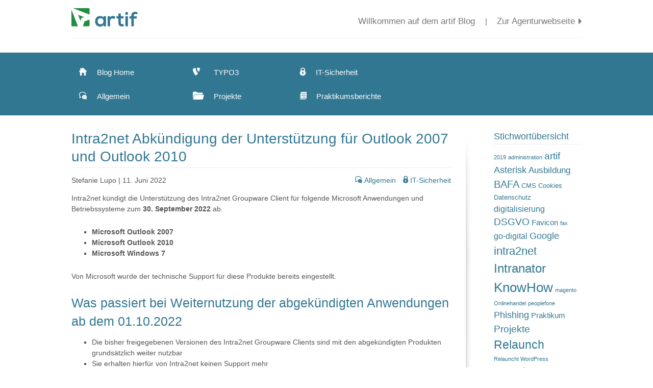

--- FILE ---
content_type: text/html; charset=UTF-8
request_url: https://artif.com/blog/intra2net-abkuendigung-der-unterstuetzung-fuer-outlook-2007-und-outlook-2010.html
body_size: 13677
content:
<!DOCTYPE html><html lang="de"><head><meta charset="UTF-8"><meta name="viewport" content="width=device-width, initial-scale=1"><link rel="pingback" href="https://artif.com/blog/xmlrpc.php"><meta name='robots' content='index, follow, max-image-preview:large, max-snippet:-1, max-video-preview:-1' /><link media="all" href="https://artif.com/blog/wp-content/cache/autoptimize/css/autoptimize_1a243db3dda0a6482eaa63067ec017ab.css" rel="stylesheet"><title>Intra2net Abkündigung der Unterstützung für Outlook 2007 und Outlook 2010 - Blog artif Tübingen</title><link rel="canonical" href="https://artif.com/blog/intra2net-abkuendigung-der-unterstuetzung-fuer-outlook-2007-und-outlook-2010.html" /><meta property="og:locale" content="de_DE" /><meta property="og:type" content="article" /><meta property="og:title" content="Intra2net Abkündigung der Unterstützung für Outlook 2007 und Outlook 2010 - Blog artif Tübingen" /><meta property="og:description" content="Intra2net kündigt die Unterstützung des Intra2net Groupware Client für folgende Microsoft Anwendungen und Betriebssysteme zum 30. September 2022 ab. Microsoft Outlook 2007 Microsoft Outlook 2010 Microsoft Windows 7 Von Microsoft wurde der technische Support für diese Produkte bereits eingestellt. Was passiert bei Weiternutzung der abgekündigten Anwendungen ab dem 01.10.2022 Die bisher freigegebenen Versionen des Intra2net... IT-Sicherheit Allgemein Weiterlesen" /><meta property="og:url" content="https://artif.com/blog/intra2net-abkuendigung-der-unterstuetzung-fuer-outlook-2007-und-outlook-2010.html" /><meta property="og:site_name" content="Blog artif Tübingen" /><meta property="article:publisher" content="https://www.facebook.com/pages/TYPO3-Agentur-artif-Gmbh-Co-KG/101490748200" /><meta property="article:published_time" content="2022-06-11T09:22:20+00:00" /><meta property="article:modified_time" content="2022-06-11T09:22:26+00:00" /><meta property="og:image" content="https://artif.com/blog/wp-content/uploads/2021/05/artif-logo.png" /><meta property="og:image:width" content="512" /><meta property="og:image:height" content="512" /><meta property="og:image:type" content="image/png" /><meta name="author" content="Stefanie Lupo" /><meta name="twitter:card" content="summary_large_image" /><meta name="twitter:creator" content="@artifcom" /><meta name="twitter:site" content="@artifcom" /><meta name="twitter:label1" content="Verfasst von" /><meta name="twitter:data1" content="Stefanie Lupo" /><meta name="twitter:label2" content="Geschätzte Lesezeit" /><meta name="twitter:data2" content="1 Minute" /> <script type="application/ld+json" class="yoast-schema-graph">{"@context":"https://schema.org","@graph":[{"@type":"Article","@id":"https://artif.com/blog/intra2net-abkuendigung-der-unterstuetzung-fuer-outlook-2007-und-outlook-2010.html#article","isPartOf":{"@id":"https://artif.com/blog/intra2net-abkuendigung-der-unterstuetzung-fuer-outlook-2007-und-outlook-2010.html"},"author":{"name":"Stefanie Lupo","@id":"https://artif.com/blog/#/schema/person/74fb36861a7a1aa3813b8893469b10b8"},"headline":"Intra2net Abkündigung der Unterstützung für Outlook 2007 und Outlook 2010","datePublished":"2022-06-11T09:22:20+00:00","dateModified":"2022-06-11T09:22:26+00:00","mainEntityOfPage":{"@id":"https://artif.com/blog/intra2net-abkuendigung-der-unterstuetzung-fuer-outlook-2007-und-outlook-2010.html"},"wordCount":183,"commentCount":0,"publisher":{"@id":"https://artif.com/blog/#organization"},"keywords":["intra2net","Intranator","Sicherheit"],"articleSection":["IT-Sicherheit"],"inLanguage":"de","potentialAction":[{"@type":"CommentAction","name":"Comment","target":["https://artif.com/blog/intra2net-abkuendigung-der-unterstuetzung-fuer-outlook-2007-und-outlook-2010.html#respond"]}]},{"@type":"WebPage","@id":"https://artif.com/blog/intra2net-abkuendigung-der-unterstuetzung-fuer-outlook-2007-und-outlook-2010.html","url":"https://artif.com/blog/intra2net-abkuendigung-der-unterstuetzung-fuer-outlook-2007-und-outlook-2010.html","name":"Intra2net Abkündigung der Unterstützung für Outlook 2007 und Outlook 2010 - Blog artif Tübingen","isPartOf":{"@id":"https://artif.com/blog/#website"},"datePublished":"2022-06-11T09:22:20+00:00","dateModified":"2022-06-11T09:22:26+00:00","breadcrumb":{"@id":"https://artif.com/blog/intra2net-abkuendigung-der-unterstuetzung-fuer-outlook-2007-und-outlook-2010.html#breadcrumb"},"inLanguage":"de","potentialAction":[{"@type":"ReadAction","target":["https://artif.com/blog/intra2net-abkuendigung-der-unterstuetzung-fuer-outlook-2007-und-outlook-2010.html"]}]},{"@type":"BreadcrumbList","@id":"https://artif.com/blog/intra2net-abkuendigung-der-unterstuetzung-fuer-outlook-2007-und-outlook-2010.html#breadcrumb","itemListElement":[{"@type":"ListItem","position":1,"name":"Startseite","item":"https://artif.com/blog"},{"@type":"ListItem","position":2,"name":"Intra2net Abkündigung der Unterstützung für Outlook 2007 und Outlook 2010"}]},{"@type":"WebSite","@id":"https://artif.com/blog/#website","url":"https://artif.com/blog/","name":"Blog artif Tübingen","description":"Blog von artif aus Tübingen: Internetagentur, Webdesign und TYPO3 von den Web Experts für Internet und Intranet aus Tübingen.","publisher":{"@id":"https://artif.com/blog/#organization"},"potentialAction":[{"@type":"SearchAction","target":{"@type":"EntryPoint","urlTemplate":"https://artif.com/blog/?s={search_term_string}"},"query-input":{"@type":"PropertyValueSpecification","valueRequired":true,"valueName":"search_term_string"}}],"inLanguage":"de"},{"@type":"Organization","@id":"https://artif.com/blog/#organization","name":"artif Tübingen","url":"https://artif.com/blog/","logo":{"@type":"ImageObject","inLanguage":"de","@id":"https://artif.com/blog/#/schema/logo/image/","url":"https://artif.com/blog/wp-content/uploads/2021/03/logo-artif-cs5_rgb.png","contentUrl":"https://artif.com/blog/wp-content/uploads/2021/03/logo-artif-cs5_rgb.png","width":1902,"height":528,"caption":"artif Tübingen"},"image":{"@id":"https://artif.com/blog/#/schema/logo/image/"},"sameAs":["https://www.facebook.com/pages/TYPO3-Agentur-artif-Gmbh-Co-KG/101490748200","https://x.com/artifcom"]},{"@type":"Person","@id":"https://artif.com/blog/#/schema/person/74fb36861a7a1aa3813b8893469b10b8","name":"Stefanie Lupo","image":{"@type":"ImageObject","inLanguage":"de","@id":"https://artif.com/blog/#/schema/person/image/","url":"https://secure.gravatar.com/avatar/e9e73bb1271196f0510f3f1ebd8d54f92fae15ea77ab2e9f617199e99ed2ffa3?s=96&d=identicon&r=g","contentUrl":"https://secure.gravatar.com/avatar/e9e73bb1271196f0510f3f1ebd8d54f92fae15ea77ab2e9f617199e99ed2ffa3?s=96&d=identicon&r=g","caption":"Stefanie Lupo"},"sameAs":["https://artif.com/"]}]}</script> <link rel="alternate" type="application/rss+xml" title="Blog artif Tübingen &raquo; Feed" href="https://artif.com/blog/feed" /><link rel="alternate" type="application/rss+xml" title="Blog artif Tübingen &raquo; Kommentar-Feed" href="https://artif.com/blog/comments/feed" /><link rel="alternate" type="application/rss+xml" title="Blog artif Tübingen &raquo; Intra2net Abkündigung der Unterstützung für Outlook 2007 und Outlook 2010-Kommentar-Feed" href="https://artif.com/blog/intra2net-abkuendigung-der-unterstuetzung-fuer-outlook-2007-und-outlook-2010.html/feed" /><link rel="alternate" title="oEmbed (JSON)" type="application/json+oembed" href="https://artif.com/blog/wp-json/oembed/1.0/embed?url=https%3A%2F%2Fartif.com%2Fblog%2Fintra2net-abkuendigung-der-unterstuetzung-fuer-outlook-2007-und-outlook-2010.html" /><link rel="alternate" title="oEmbed (XML)" type="text/xml+oembed" href="https://artif.com/blog/wp-json/oembed/1.0/embed?url=https%3A%2F%2Fartif.com%2Fblog%2Fintra2net-abkuendigung-der-unterstuetzung-fuer-outlook-2007-und-outlook-2010.html&#038;format=xml" /><style id='wp-img-auto-sizes-contain-inline-css' type='text/css'>img:is([sizes=auto i],[sizes^="auto," i]){contain-intrinsic-size:3000px 1500px}
/*# sourceURL=wp-img-auto-sizes-contain-inline-css */</style><style id='wp-emoji-styles-inline-css' type='text/css'>img.wp-smiley, img.emoji {
		display: inline !important;
		border: none !important;
		box-shadow: none !important;
		height: 1em !important;
		width: 1em !important;
		margin: 0 0.07em !important;
		vertical-align: -0.1em !important;
		background: none !important;
		padding: 0 !important;
	}
/*# sourceURL=wp-emoji-styles-inline-css */</style><style id='wp-block-library-inline-css' type='text/css'>:root{--wp-block-synced-color:#7a00df;--wp-block-synced-color--rgb:122,0,223;--wp-bound-block-color:var(--wp-block-synced-color);--wp-editor-canvas-background:#ddd;--wp-admin-theme-color:#007cba;--wp-admin-theme-color--rgb:0,124,186;--wp-admin-theme-color-darker-10:#006ba1;--wp-admin-theme-color-darker-10--rgb:0,107,160.5;--wp-admin-theme-color-darker-20:#005a87;--wp-admin-theme-color-darker-20--rgb:0,90,135;--wp-admin-border-width-focus:2px}@media (min-resolution:192dpi){:root{--wp-admin-border-width-focus:1.5px}}.wp-element-button{cursor:pointer}:root .has-very-light-gray-background-color{background-color:#eee}:root .has-very-dark-gray-background-color{background-color:#313131}:root .has-very-light-gray-color{color:#eee}:root .has-very-dark-gray-color{color:#313131}:root .has-vivid-green-cyan-to-vivid-cyan-blue-gradient-background{background:linear-gradient(135deg,#00d084,#0693e3)}:root .has-purple-crush-gradient-background{background:linear-gradient(135deg,#34e2e4,#4721fb 50%,#ab1dfe)}:root .has-hazy-dawn-gradient-background{background:linear-gradient(135deg,#faaca8,#dad0ec)}:root .has-subdued-olive-gradient-background{background:linear-gradient(135deg,#fafae1,#67a671)}:root .has-atomic-cream-gradient-background{background:linear-gradient(135deg,#fdd79a,#004a59)}:root .has-nightshade-gradient-background{background:linear-gradient(135deg,#330968,#31cdcf)}:root .has-midnight-gradient-background{background:linear-gradient(135deg,#020381,#2874fc)}:root{--wp--preset--font-size--normal:16px;--wp--preset--font-size--huge:42px}.has-regular-font-size{font-size:1em}.has-larger-font-size{font-size:2.625em}.has-normal-font-size{font-size:var(--wp--preset--font-size--normal)}.has-huge-font-size{font-size:var(--wp--preset--font-size--huge)}.has-text-align-center{text-align:center}.has-text-align-left{text-align:left}.has-text-align-right{text-align:right}.has-fit-text{white-space:nowrap!important}#end-resizable-editor-section{display:none}.aligncenter{clear:both}.items-justified-left{justify-content:flex-start}.items-justified-center{justify-content:center}.items-justified-right{justify-content:flex-end}.items-justified-space-between{justify-content:space-between}.screen-reader-text{border:0;clip-path:inset(50%);height:1px;margin:-1px;overflow:hidden;padding:0;position:absolute;width:1px;word-wrap:normal!important}.screen-reader-text:focus{background-color:#ddd;clip-path:none;color:#444;display:block;font-size:1em;height:auto;left:5px;line-height:normal;padding:15px 23px 14px;text-decoration:none;top:5px;width:auto;z-index:100000}html :where(.has-border-color){border-style:solid}html :where([style*=border-top-color]){border-top-style:solid}html :where([style*=border-right-color]){border-right-style:solid}html :where([style*=border-bottom-color]){border-bottom-style:solid}html :where([style*=border-left-color]){border-left-style:solid}html :where([style*=border-width]){border-style:solid}html :where([style*=border-top-width]){border-top-style:solid}html :where([style*=border-right-width]){border-right-style:solid}html :where([style*=border-bottom-width]){border-bottom-style:solid}html :where([style*=border-left-width]){border-left-style:solid}html :where(img[class*=wp-image-]){height:auto;max-width:100%}:where(figure){margin:0 0 1em}html :where(.is-position-sticky){--wp-admin--admin-bar--position-offset:var(--wp-admin--admin-bar--height,0px)}@media screen and (max-width:600px){html :where(.is-position-sticky){--wp-admin--admin-bar--position-offset:0px}}

/*# sourceURL=wp-block-library-inline-css */</style><style id='global-styles-inline-css' type='text/css'>:root{--wp--preset--aspect-ratio--square: 1;--wp--preset--aspect-ratio--4-3: 4/3;--wp--preset--aspect-ratio--3-4: 3/4;--wp--preset--aspect-ratio--3-2: 3/2;--wp--preset--aspect-ratio--2-3: 2/3;--wp--preset--aspect-ratio--16-9: 16/9;--wp--preset--aspect-ratio--9-16: 9/16;--wp--preset--color--black: #000000;--wp--preset--color--cyan-bluish-gray: #abb8c3;--wp--preset--color--white: #ffffff;--wp--preset--color--pale-pink: #f78da7;--wp--preset--color--vivid-red: #cf2e2e;--wp--preset--color--luminous-vivid-orange: #ff6900;--wp--preset--color--luminous-vivid-amber: #fcb900;--wp--preset--color--light-green-cyan: #7bdcb5;--wp--preset--color--vivid-green-cyan: #00d084;--wp--preset--color--pale-cyan-blue: #8ed1fc;--wp--preset--color--vivid-cyan-blue: #0693e3;--wp--preset--color--vivid-purple: #9b51e0;--wp--preset--gradient--vivid-cyan-blue-to-vivid-purple: linear-gradient(135deg,rgb(6,147,227) 0%,rgb(155,81,224) 100%);--wp--preset--gradient--light-green-cyan-to-vivid-green-cyan: linear-gradient(135deg,rgb(122,220,180) 0%,rgb(0,208,130) 100%);--wp--preset--gradient--luminous-vivid-amber-to-luminous-vivid-orange: linear-gradient(135deg,rgb(252,185,0) 0%,rgb(255,105,0) 100%);--wp--preset--gradient--luminous-vivid-orange-to-vivid-red: linear-gradient(135deg,rgb(255,105,0) 0%,rgb(207,46,46) 100%);--wp--preset--gradient--very-light-gray-to-cyan-bluish-gray: linear-gradient(135deg,rgb(238,238,238) 0%,rgb(169,184,195) 100%);--wp--preset--gradient--cool-to-warm-spectrum: linear-gradient(135deg,rgb(74,234,220) 0%,rgb(151,120,209) 20%,rgb(207,42,186) 40%,rgb(238,44,130) 60%,rgb(251,105,98) 80%,rgb(254,248,76) 100%);--wp--preset--gradient--blush-light-purple: linear-gradient(135deg,rgb(255,206,236) 0%,rgb(152,150,240) 100%);--wp--preset--gradient--blush-bordeaux: linear-gradient(135deg,rgb(254,205,165) 0%,rgb(254,45,45) 50%,rgb(107,0,62) 100%);--wp--preset--gradient--luminous-dusk: linear-gradient(135deg,rgb(255,203,112) 0%,rgb(199,81,192) 50%,rgb(65,88,208) 100%);--wp--preset--gradient--pale-ocean: linear-gradient(135deg,rgb(255,245,203) 0%,rgb(182,227,212) 50%,rgb(51,167,181) 100%);--wp--preset--gradient--electric-grass: linear-gradient(135deg,rgb(202,248,128) 0%,rgb(113,206,126) 100%);--wp--preset--gradient--midnight: linear-gradient(135deg,rgb(2,3,129) 0%,rgb(40,116,252) 100%);--wp--preset--font-size--small: 13px;--wp--preset--font-size--medium: 20px;--wp--preset--font-size--large: 36px;--wp--preset--font-size--x-large: 42px;--wp--preset--spacing--20: 0.44rem;--wp--preset--spacing--30: 0.67rem;--wp--preset--spacing--40: 1rem;--wp--preset--spacing--50: 1.5rem;--wp--preset--spacing--60: 2.25rem;--wp--preset--spacing--70: 3.38rem;--wp--preset--spacing--80: 5.06rem;--wp--preset--shadow--natural: 6px 6px 9px rgba(0, 0, 0, 0.2);--wp--preset--shadow--deep: 12px 12px 50px rgba(0, 0, 0, 0.4);--wp--preset--shadow--sharp: 6px 6px 0px rgba(0, 0, 0, 0.2);--wp--preset--shadow--outlined: 6px 6px 0px -3px rgb(255, 255, 255), 6px 6px rgb(0, 0, 0);--wp--preset--shadow--crisp: 6px 6px 0px rgb(0, 0, 0);}:where(.is-layout-flex){gap: 0.5em;}:where(.is-layout-grid){gap: 0.5em;}body .is-layout-flex{display: flex;}.is-layout-flex{flex-wrap: wrap;align-items: center;}.is-layout-flex > :is(*, div){margin: 0;}body .is-layout-grid{display: grid;}.is-layout-grid > :is(*, div){margin: 0;}:where(.wp-block-columns.is-layout-flex){gap: 2em;}:where(.wp-block-columns.is-layout-grid){gap: 2em;}:where(.wp-block-post-template.is-layout-flex){gap: 1.25em;}:where(.wp-block-post-template.is-layout-grid){gap: 1.25em;}.has-black-color{color: var(--wp--preset--color--black) !important;}.has-cyan-bluish-gray-color{color: var(--wp--preset--color--cyan-bluish-gray) !important;}.has-white-color{color: var(--wp--preset--color--white) !important;}.has-pale-pink-color{color: var(--wp--preset--color--pale-pink) !important;}.has-vivid-red-color{color: var(--wp--preset--color--vivid-red) !important;}.has-luminous-vivid-orange-color{color: var(--wp--preset--color--luminous-vivid-orange) !important;}.has-luminous-vivid-amber-color{color: var(--wp--preset--color--luminous-vivid-amber) !important;}.has-light-green-cyan-color{color: var(--wp--preset--color--light-green-cyan) !important;}.has-vivid-green-cyan-color{color: var(--wp--preset--color--vivid-green-cyan) !important;}.has-pale-cyan-blue-color{color: var(--wp--preset--color--pale-cyan-blue) !important;}.has-vivid-cyan-blue-color{color: var(--wp--preset--color--vivid-cyan-blue) !important;}.has-vivid-purple-color{color: var(--wp--preset--color--vivid-purple) !important;}.has-black-background-color{background-color: var(--wp--preset--color--black) !important;}.has-cyan-bluish-gray-background-color{background-color: var(--wp--preset--color--cyan-bluish-gray) !important;}.has-white-background-color{background-color: var(--wp--preset--color--white) !important;}.has-pale-pink-background-color{background-color: var(--wp--preset--color--pale-pink) !important;}.has-vivid-red-background-color{background-color: var(--wp--preset--color--vivid-red) !important;}.has-luminous-vivid-orange-background-color{background-color: var(--wp--preset--color--luminous-vivid-orange) !important;}.has-luminous-vivid-amber-background-color{background-color: var(--wp--preset--color--luminous-vivid-amber) !important;}.has-light-green-cyan-background-color{background-color: var(--wp--preset--color--light-green-cyan) !important;}.has-vivid-green-cyan-background-color{background-color: var(--wp--preset--color--vivid-green-cyan) !important;}.has-pale-cyan-blue-background-color{background-color: var(--wp--preset--color--pale-cyan-blue) !important;}.has-vivid-cyan-blue-background-color{background-color: var(--wp--preset--color--vivid-cyan-blue) !important;}.has-vivid-purple-background-color{background-color: var(--wp--preset--color--vivid-purple) !important;}.has-black-border-color{border-color: var(--wp--preset--color--black) !important;}.has-cyan-bluish-gray-border-color{border-color: var(--wp--preset--color--cyan-bluish-gray) !important;}.has-white-border-color{border-color: var(--wp--preset--color--white) !important;}.has-pale-pink-border-color{border-color: var(--wp--preset--color--pale-pink) !important;}.has-vivid-red-border-color{border-color: var(--wp--preset--color--vivid-red) !important;}.has-luminous-vivid-orange-border-color{border-color: var(--wp--preset--color--luminous-vivid-orange) !important;}.has-luminous-vivid-amber-border-color{border-color: var(--wp--preset--color--luminous-vivid-amber) !important;}.has-light-green-cyan-border-color{border-color: var(--wp--preset--color--light-green-cyan) !important;}.has-vivid-green-cyan-border-color{border-color: var(--wp--preset--color--vivid-green-cyan) !important;}.has-pale-cyan-blue-border-color{border-color: var(--wp--preset--color--pale-cyan-blue) !important;}.has-vivid-cyan-blue-border-color{border-color: var(--wp--preset--color--vivid-cyan-blue) !important;}.has-vivid-purple-border-color{border-color: var(--wp--preset--color--vivid-purple) !important;}.has-vivid-cyan-blue-to-vivid-purple-gradient-background{background: var(--wp--preset--gradient--vivid-cyan-blue-to-vivid-purple) !important;}.has-light-green-cyan-to-vivid-green-cyan-gradient-background{background: var(--wp--preset--gradient--light-green-cyan-to-vivid-green-cyan) !important;}.has-luminous-vivid-amber-to-luminous-vivid-orange-gradient-background{background: var(--wp--preset--gradient--luminous-vivid-amber-to-luminous-vivid-orange) !important;}.has-luminous-vivid-orange-to-vivid-red-gradient-background{background: var(--wp--preset--gradient--luminous-vivid-orange-to-vivid-red) !important;}.has-very-light-gray-to-cyan-bluish-gray-gradient-background{background: var(--wp--preset--gradient--very-light-gray-to-cyan-bluish-gray) !important;}.has-cool-to-warm-spectrum-gradient-background{background: var(--wp--preset--gradient--cool-to-warm-spectrum) !important;}.has-blush-light-purple-gradient-background{background: var(--wp--preset--gradient--blush-light-purple) !important;}.has-blush-bordeaux-gradient-background{background: var(--wp--preset--gradient--blush-bordeaux) !important;}.has-luminous-dusk-gradient-background{background: var(--wp--preset--gradient--luminous-dusk) !important;}.has-pale-ocean-gradient-background{background: var(--wp--preset--gradient--pale-ocean) !important;}.has-electric-grass-gradient-background{background: var(--wp--preset--gradient--electric-grass) !important;}.has-midnight-gradient-background{background: var(--wp--preset--gradient--midnight) !important;}.has-small-font-size{font-size: var(--wp--preset--font-size--small) !important;}.has-medium-font-size{font-size: var(--wp--preset--font-size--medium) !important;}.has-large-font-size{font-size: var(--wp--preset--font-size--large) !important;}.has-x-large-font-size{font-size: var(--wp--preset--font-size--x-large) !important;}
/*# sourceURL=global-styles-inline-css */</style><style id='classic-theme-styles-inline-css' type='text/css'>/*! This file is auto-generated */
.wp-block-button__link{color:#fff;background-color:#32373c;border-radius:9999px;box-shadow:none;text-decoration:none;padding:calc(.667em + 2px) calc(1.333em + 2px);font-size:1.125em}.wp-block-file__button{background:#32373c;color:#fff;text-decoration:none}
/*# sourceURL=/wp-includes/css/classic-themes.min.css */</style> <script type="text/javascript" src="https://artif.com/blog/wp-includes/js/jquery/jquery.min.js?ver=3.7.1" id="jquery-core-js"></script> <script type="text/javascript" src="https://artif.com/blog/wp-includes/js/jquery/jquery-migrate.min.js?ver=3.4.1" id="jquery-migrate-js"></script> <script type="text/javascript" src="https://artif.com/blog/wp-content/themes/artif-2015/library/modernizr-2.8.3.min.js?ver=6.9" id="modernizr-js"></script> <link rel="https://api.w.org/" href="https://artif.com/blog/wp-json/" /><link rel="alternate" title="JSON" type="application/json" href="https://artif.com/blog/wp-json/wp/v2/posts/2580" /><link rel="EditURI" type="application/rsd+xml" title="RSD" href="https://artif.com/blog/xmlrpc.php?rsd" /><meta name="generator" content="WordPress 6.9" /><link rel='shortlink' href='https://artif.com/blog/?p=2580' /><meta property="fb:pages" content="101490748200" /><meta property="ia:markup_url" content="https://artif.com/blog/intra2net-abkuendigung-der-unterstuetzung-fuer-outlook-2007-und-outlook-2010.html?ia_markup=1" /></head><body class="wp-singular post-template-default single single-post postid-2580 single-format-standard wp-theme-artif-2015"><div id="page" class="hfeed site"><header id="head" class="container cf" role="banner"><div class="float-left"><a id="logo" href="https://artif.com/blog/"><img alt="artif GmbH & Co. KG" class="artif-logo" src="/blog/wp-content/themes/artif-2015/images/logo-artif.svg"></a></div><div id="menubutton" class="js-openMobileNav hidden-desktop"> <svg viewBox="0 0 800 600"> <path class="menubutton-path" d="M300,220 C300,220 520,220 540,220 C740,220 640,540 520,420 C440,340 300,200 300,200" id="top"></path> <path class="menubutton-path" d="M300,320 L540,320" id="middle"></path> <path class="menubutton-path" d="M300,210 C300,210 520,210 540,210 C740,210 640,530 520,410 C440,330 300,190 300,190" id="bottom" transform="translate(480, 320) scale(1, -1) translate(-480, -318) "></path> </svg></div><div class="float-right hidden-l"><p class="headlink"> <a title="Zur Startseite" href="https://artif.com/blog" class="headlink">Willkommen auf dem artif Blog</a> <span class="headlink-spacer">|</span> <a target="_blank" title="artif GmbH & Co. KG Tübingen" href="https://artif.com" class="headlink">Zur Agenturwebseite</a> <span class="icon icon-arrow"></span></p></div></header><div id="nav-wrap" role="navigation"><div class="container"><nav id="nav" class="js-mobileNav"><ul id="menu-hauptmenue-links" class="menu"><li id="menu-item-310" class="menu-item menu-item-type-custom menu-item-object-custom menu-item-home menu-item-310"><a href="https://artif.com/blog/"><span class="icon icon-home"></span> Blog Home</a></li><li id="menu-item-311" class="menu-item menu-item-type-taxonomy menu-item-object-category current-post-ancestor current-menu-parent current-post-parent menu-item-311"><a href="https://artif.com/blog/category/allgemein"><span class="icon icon-allgemein"></span> Allgemein</a></li></ul><ul id="menu-hauptmenue-mittig" class="menu"><li id="menu-item-312" class="menu-item menu-item-type-taxonomy menu-item-object-category menu-item-312"><a href="https://artif.com/blog/category/typo3"><span class="icon icon-typo3"></span> TYPO3</a></li><li id="menu-item-313" class="menu-item menu-item-type-taxonomy menu-item-object-category menu-item-313"><a href="https://artif.com/blog/category/projekte"><span class="icon icon-projekte"></span> Projekte</a></li></ul><ul id="menu-hauptmenue-rechts" class="menu"><li id="menu-item-314" class="menu-item menu-item-type-taxonomy menu-item-object-category current-post-ancestor current-menu-parent current-post-parent menu-item-314"><a href="https://artif.com/blog/category/it-sicherheit"><span class="icon icon-it-sicherheit"></span> IT-Sicherheit</a></li><li id="menu-item-315" class="menu-item menu-item-type-taxonomy menu-item-object-category menu-item-315"><a href="https://artif.com/blog/category/praktikumsberichte"><span class="icon icon-praktikumsberichte"></span> Praktikumsberichte</a></li></ul></nav><p class="introduction js-mobileIntroduction js-isActive hidden-desktop">Willkommen auf dem artif Blog</p></div></div><div id="wrap" class="container"><div class="row cf"><div id="main" class="col w80p w100p-m"><div id="primary" class="content-area"><main role="main"><article id="post-2580" class="article_detail article_item cf post-2580 post type-post status-publish format-standard hentry category-it-sicherheit category-allgemein tag-intra2net tag-intranator tag-sicherheit"><header class="entry-header"><h1 class="entry-title">Intra2net Abkündigung der Unterstützung für Outlook 2007 und Outlook 2010</h1><div class="entry-meta"> <span class="byline"> <span class="author vcard">Stefanie Lupo</span></span> | <span class="posted-on"><time class="entry-date published updated" datetime="2022-06-11T11:22:20+02:00">11. Juni 2022</time></span><span class="hidden-l article_category"><span class="hidden-l articleCategory_icon icon-it-sicherheit"></span> <a href="https://artif.com/blog/category/it-sicherheit" title="Alle Artikel in IT-Sicherheit">IT-Sicherheit</a></span><span class="hidden-l article_category"><span class="hidden-l articleCategory_icon icon-allgemein"></span> <a href="https://artif.com/blog/category/allgemein" title="Alle Artikel in Allgemein">Allgemein</a></span></div></header><div class="entry-content"><p>Intra2net kündigt die Unterstützung des Intra2net Groupware Client für folgende Microsoft Anwendungen und Betriebssysteme zum <strong>30. September 2022 </strong>ab.</p><ul class="wp-block-list"><li><strong>Microsoft Outlook 2007</strong></li><li><strong>Microsoft Outlook 2010</strong></li><li><strong>Microsoft Windows 7</strong></li></ul><p>Von Microsoft wurde der technische Support für diese Produkte bereits eingestellt.</p><h2 class="wp-block-heading">Was passiert bei Weiternutzung der abgekündigten Anwendungen ab dem 01.10.2022</h2><ul class="wp-block-list"><li>Die bisher freigegebenen Versionen des Intra2net Groupware Clients sind mit den abgekündigten Produkten grundsätzlich weiter nutzbar</li><li>Sie erhalten hierfür von Intra2net keinen Support mehr</li><li>Sie erhalten für die abgekündigten Produkte keine Updates mehr für den Intra2net Groupware Client</li></ul><h2 class="wp-block-heading">Welche Alternativen gibt es?</h2><p>Am einfachsten ersetzten Sie die betroffenen Anwendungen und Betriebssysteme zeitnah durch eine aktuelle Version.</p><p>Über welchen Zeitraum werden aktuelle Anwendungen unterstützt?</p><p>Software von Drittanbietern wird bis zu 2 Jahre nach Supportende des Herstellers unterstützt. Für einzelne Microsoft Outlook Versionen können Sie weitere Informationen der Intra2net Lebenszyklusrichtlinie entnehmen:<br><a href="https://www.intra2net.com/de/support/lifecycle-policy.php">https://www.intra2net.com/de/support/lifecycle-policy.php</a></p><p>Für weitere Fragen können Sie uns gerne <a href="http://artif.com/kontakt">kontaktieren</a>.</p></div><div id="fb-root"></div><div class="tagsDiv"> Tags: <a href="https://artif.com/blog/tag/intra2net" rel="tag">intra2net</a>, <a href="https://artif.com/blog/tag/intranator" rel="tag">Intranator</a>, <a href="https://artif.com/blog/tag/sicherheit" rel="tag">Sicherheit</a></div><div class="socialsWrap"><ul class="rrssb-buttons clearfix"><li class="hidden"></li><li class="rrssb-facebook"> <a href="https://www.facebook.com/sharer/sharer.php?u=https://artif.com/blog/intra2net-abkuendigung-der-unterstuetzung-fuer-outlook-2007-und-outlook-2010.html" class="popup" title="Facebook: Teilen"> <span class="rrssb-icon"><svg xmlns="http://www.w3.org/2000/svg" viewBox="0 0 29 29"><path d="M26.4 0H2.6C1.714 0 0 1.715 0 2.6v23.8c0 .884 1.715 2.6 2.6 2.6h12.393V17.988h-3.996v-3.98h3.997v-3.062c0-3.746 2.835-5.97 6.177-5.97 1.6 0 2.444.173 2.845.226v3.792H21.18c-1.817 0-2.156.9-2.156 2.168v2.847h5.045l-.66 3.978h-4.386V29H26.4c.884 0 2.6-1.716 2.6-2.6V2.6c0-.885-1.716-2.6-2.6-2.6z"/></svg></span> <span class="rrssb-text">facebook</span> </a></li><li class="rrssb-twitter"> <a href="http://twitter.com/home?status=Intra2net+Abk%C3%BCndigung+der+Unterst%C3%BCtzung+f%C3%BCr+Outlook+2007+und+Outlook+2010+-+https%3A%2F%2Fartif.com%2Fblog%2Fintra2net-abkuendigung-der-unterstuetzung-fuer-outlook-2007-und-outlook-2010.html+via+%40artifcom" class="popup" title="Twitter: Teilen"> <span class="rrssb-icon"><svg xmlns="http://www.w3.org/2000/svg" viewBox="0 0 28 28"><path d="M24.253 8.756C24.69 17.08 18.297 24.182 9.97 24.62a15.093 15.093 0 0 1-8.86-2.32c2.702.18 5.375-.648 7.507-2.32a5.417 5.417 0 0 1-4.49-3.64c.802.13 1.62.077 2.4-.154a5.416 5.416 0 0 1-4.412-5.11 5.43 5.43 0 0 0 2.168.387A5.416 5.416 0 0 1 2.89 4.498a15.09 15.09 0 0 0 10.913 5.573 5.185 5.185 0 0 1 3.434-6.48 5.18 5.18 0 0 1 5.546 1.682 9.076 9.076 0 0 0 3.33-1.317 5.038 5.038 0 0 1-2.4 2.942 9.068 9.068 0 0 0 3.02-.85 5.05 5.05 0 0 1-2.48 2.71z"/></svg></span> <span class="rrssb-text">twitter</span> </a></li></ul></div></article><nav class="navigation post-navigation" aria-label="Beiträge"><h2 class="screen-reader-text">Beitragsnavigation</h2><div class="nav-links"><div class="nav-previous"><a href="https://artif.com/blog/jetzt-noch-schnell-lizenzkosten-sparen-bei-starface.html" rel="prev">Jetzt noch schnell Lizenzkosten sparen bei STARFACE!</a></div><div class="nav-next"><a href="https://artif.com/blog/praktikumsbericht-von-alexander-schlee.html" rel="next">Praktikumsbericht von Alexander Schlee</a></div></div></nav><div id="comments" class="comments-area"><div id="respond" class="comment-respond"><h3 id="reply-title" class="comment-reply-title">Schreibe einen Kommentar <small><a rel="nofollow" id="cancel-comment-reply-link" href="/blog/intra2net-abkuendigung-der-unterstuetzung-fuer-outlook-2007-und-outlook-2010.html#respond" style="display:none;">Antwort abbrechen</a></small></h3><form action="https://artif.com/blog/wp-comments-post.php" method="post" id="commentform" class="comment-form"><p class="comment-notes"><span id="email-notes">Deine E-Mail-Adresse wird nicht veröffentlicht.</span> <span class="required-field-message">Erforderliche Felder sind mit <span class="required">*</span> markiert</span></p><p class="comment-form-comment"><label for="comment">Kommentar <span class="required">*</span></label><textarea autocomplete="new-password"  id="e38baff95f"  name="e38baff95f"   cols="45" rows="8" maxlength="65525" required></textarea><textarea id="comment" aria-label="hp-comment" aria-hidden="true" name="comment" autocomplete="new-password" style="padding:0 !important;clip:rect(1px, 1px, 1px, 1px) !important;position:absolute !important;white-space:nowrap !important;height:1px !important;width:1px !important;overflow:hidden !important;" tabindex="-1"></textarea><script data-noptimize>document.getElementById("comment").setAttribute( "id", "a1588d296d6dc7bd33a9f40bae9036a6" );document.getElementById("e38baff95f").setAttribute( "id", "comment" );</script></p><p class="comment-form-author"><label for="author">Name <span class="required">*</span></label> <input id="author" name="author" type="text" value="" size="30" maxlength="245" autocomplete="name" required /></p><p class="comment-form-email"><label for="email">E-Mail-Adresse <span class="required">*</span></label> <input id="email" name="email" type="email" value="" size="30" maxlength="100" aria-describedby="email-notes" autocomplete="email" required /></p><p class="comment-form-url"><label for="url">Website</label> <input id="url" name="url" type="url" value="" size="30" maxlength="200" autocomplete="url" /></p><p class="form-submit"><input name="submit" type="submit" id="submit" class="submit" value="Kommentar abschicken" /> <input type='hidden' name='comment_post_ID' value='2580' id='comment_post_ID' /> <input type='hidden' name='comment_parent' id='comment_parent' value='0' /></p></form></div></div></main></div></div><div id="rbar" class="col w20p hidden-l" role="complementary"><aside class="widget tag_cloud-3"><h2 class="widget-title delta">Stichwortübersicht</h2><div class="tagcloud"><a href="https://artif.com/blog/tag/2019" class="tag-cloud-link tag-link-50 tag-link-position-1" style="font-size: 8pt;" aria-label="2019 (1 Eintrag)">2019</a> <a href="https://artif.com/blog/tag/administration" class="tag-cloud-link tag-link-80 tag-link-position-2" style="font-size: 8pt;" aria-label="administration (1 Eintrag)">administration</a> <a href="https://artif.com/blog/tag/artif" class="tag-cloud-link tag-link-14 tag-link-position-3" style="font-size: 14.131386861314pt;" aria-label="artif (7 Einträge)">artif</a> <a href="https://artif.com/blog/tag/asterisk" class="tag-cloud-link tag-link-11 tag-link-position-4" style="font-size: 13.620437956204pt;" aria-label="Asterisk (6 Einträge)">Asterisk</a> <a href="https://artif.com/blog/tag/ausbildung" class="tag-cloud-link tag-link-15 tag-link-position-5" style="font-size: 12.905109489051pt;" aria-label="Ausbildung (5 Einträge)">Ausbildung</a> <a href="https://artif.com/blog/tag/bafa" class="tag-cloud-link tag-link-72 tag-link-position-6" style="font-size: 14.642335766423pt;" aria-label="BAFA (8 Einträge)">BAFA</a> <a href="https://artif.com/blog/tag/cms" class="tag-cloud-link tag-link-55 tag-link-position-7" style="font-size: 9.8394160583942pt;" aria-label="CMS (2 Einträge)">CMS</a> <a href="https://artif.com/blog/tag/cookies" class="tag-cloud-link tag-link-53 tag-link-position-8" style="font-size: 9.8394160583942pt;" aria-label="Cookies (2 Einträge)">Cookies</a> <a href="https://artif.com/blog/tag/datenschutz" class="tag-cloud-link tag-link-54 tag-link-position-9" style="font-size: 9.8394160583942pt;" aria-label="Datenschutz (2 Einträge)">Datenschutz</a> <a href="https://artif.com/blog/tag/digitalisierung" class="tag-cloud-link tag-link-75 tag-link-position-10" style="font-size: 12.087591240876pt;" aria-label="digitalisierung (4 Einträge)">digitalisierung</a> <a href="https://artif.com/blog/tag/dsgvo" class="tag-cloud-link tag-link-44 tag-link-position-11" style="font-size: 14.131386861314pt;" aria-label="DSGVO (7 Einträge)">DSGVO</a> <a href="https://artif.com/blog/tag/favicon" class="tag-cloud-link tag-link-81 tag-link-position-12" style="font-size: 11.065693430657pt;" aria-label="Favicon (3 Einträge)">Favicon</a> <a href="https://artif.com/blog/tag/fax" class="tag-cloud-link tag-link-83 tag-link-position-13" style="font-size: 8pt;" aria-label="fax (1 Eintrag)">fax</a> <a href="https://artif.com/blog/tag/go-digital" class="tag-cloud-link tag-link-76 tag-link-position-14" style="font-size: 12.087591240876pt;" aria-label="go-digital (4 Einträge)">go-digital</a> <a href="https://artif.com/blog/tag/google" class="tag-cloud-link tag-link-87 tag-link-position-15" style="font-size: 13.620437956204pt;" aria-label="Google (6 Einträge)">Google</a> <a href="https://artif.com/blog/tag/intra2net" class="tag-cloud-link tag-link-48 tag-link-position-16" style="font-size: 16.277372262774pt;" aria-label="intra2net (12 Einträge)">intra2net</a> <a href="https://artif.com/blog/tag/intranator" class="tag-cloud-link tag-link-12 tag-link-position-17" style="font-size: 18.21897810219pt;" aria-label="Intranator (19 Einträge)">Intranator</a> <a href="https://artif.com/blog/tag/knowhow" class="tag-cloud-link tag-link-40 tag-link-position-18" style="font-size: 19.547445255474pt;" aria-label="KnowHow (26 Einträge)">KnowHow</a> <a href="https://artif.com/blog/tag/magento-2" class="tag-cloud-link tag-link-21 tag-link-position-19" style="font-size: 8pt;" aria-label="magento (1 Eintrag)">magento</a> <a href="https://artif.com/blog/tag/onlinehandel" class="tag-cloud-link tag-link-17 tag-link-position-20" style="font-size: 8pt;" aria-label="Onlinehandel (1 Eintrag)">Onlinehandel</a> <a href="https://artif.com/blog/tag/peoplefone" class="tag-cloud-link tag-link-82 tag-link-position-21" style="font-size: 8pt;" aria-label="peoplefone (1 Eintrag)">peoplefone</a> <a href="https://artif.com/blog/tag/phishing" class="tag-cloud-link tag-link-18 tag-link-position-22" style="font-size: 13.620437956204pt;" aria-label="Phishing (6 Einträge)">Phishing</a> <a href="https://artif.com/blog/tag/praktikum" class="tag-cloud-link tag-link-66 tag-link-position-23" style="font-size: 11.065693430657pt;" aria-label="Praktikum (3 Einträge)">Praktikum</a> <a href="https://artif.com/blog/tag/projekte" class="tag-cloud-link tag-link-34 tag-link-position-24" style="font-size: 14.131386861314pt;" aria-label="Projekte (7 Einträge)">Projekte</a> <a href="https://artif.com/blog/tag/relaunch" class="tag-cloud-link tag-link-39 tag-link-position-25" style="font-size: 16.992700729927pt;" aria-label="Relaunch (14 Einträge)">Relaunch</a> <a href="https://artif.com/blog/tag/relauncht-wordpress" class="tag-cloud-link tag-link-89 tag-link-position-26" style="font-size: 8pt;" aria-label="Relauncht WordPress (1 Eintrag)">Relauncht WordPress</a> <a href="https://artif.com/blog/tag/responsive" class="tag-cloud-link tag-link-37 tag-link-position-27" style="font-size: 12.087591240876pt;" aria-label="responsive (4 Einträge)">responsive</a> <a href="https://artif.com/blog/tag/responsive-webdesign" class="tag-cloud-link tag-link-36 tag-link-position-28" style="font-size: 19.240875912409pt;" aria-label="Responsive Webdesign (24 Einträge)">Responsive Webdesign</a> <a href="https://artif.com/blog/tag/securepoint" class="tag-cloud-link tag-link-86 tag-link-position-29" style="font-size: 8pt;" aria-label="Securepoint (1 Eintrag)">Securepoint</a> <a href="https://artif.com/blog/tag/seo" class="tag-cloud-link tag-link-43 tag-link-position-30" style="font-size: 12.087591240876pt;" aria-label="SEO (4 Einträge)">SEO</a> <a href="https://artif.com/blog/tag/shopware" class="tag-cloud-link tag-link-84 tag-link-position-31" style="font-size: 11.065693430657pt;" aria-label="Shopware (3 Einträge)">Shopware</a> <a href="https://artif.com/blog/tag/sicherheit" class="tag-cloud-link tag-link-26 tag-link-position-32" style="font-size: 22pt;" aria-label="Sicherheit (46 Einträge)">Sicherheit</a> <a href="https://artif.com/blog/tag/ssl" class="tag-cloud-link tag-link-35 tag-link-position-33" style="font-size: 16.992700729927pt;" aria-label="SSL (14 Einträge)">SSL</a> <a href="https://artif.com/blog/tag/staatliche-foerderung" class="tag-cloud-link tag-link-71 tag-link-position-34" style="font-size: 12.087591240876pt;" aria-label="staatliche Förderung (4 Einträge)">staatliche Förderung</a> <a href="https://artif.com/blog/tag/starface" class="tag-cloud-link tag-link-45 tag-link-position-35" style="font-size: 20.160583941606pt;" aria-label="Starface (30 Einträge)">Starface</a> <a href="https://artif.com/blog/tag/support" class="tag-cloud-link tag-link-47 tag-link-position-36" style="font-size: 8pt;" aria-label="Support (1 Eintrag)">Support</a> <a href="https://artif.com/blog/tag/telefonanlage" class="tag-cloud-link tag-link-73 tag-link-position-37" style="font-size: 8pt;" aria-label="Telefonanlage (1 Eintrag)">Telefonanlage</a> <a href="https://artif.com/blog/tag/typo3" class="tag-cloud-link tag-link-33 tag-link-position-38" style="font-size: 20.875912408759pt;" aria-label="TYPO3 (35 Einträge)">TYPO3</a> <a href="https://artif.com/blog/tag/tuebingen" class="tag-cloud-link tag-link-9 tag-link-position-39" style="font-size: 16.277372262774pt;" aria-label="Tübingen (12 Einträge)">Tübingen</a> <a href="https://artif.com/blog/tag/ubuntu" class="tag-cloud-link tag-link-78 tag-link-position-40" style="font-size: 8pt;" aria-label="ubuntu (1 Eintrag)">ubuntu</a> <a href="https://artif.com/blog/tag/upgrade" class="tag-cloud-link tag-link-79 tag-link-position-41" style="font-size: 9.8394160583942pt;" aria-label="upgrade (2 Einträge)">upgrade</a> <a href="https://artif.com/blog/tag/videomeeting" class="tag-cloud-link tag-link-70 tag-link-position-42" style="font-size: 8pt;" aria-label="Videomeeting (1 Eintrag)">Videomeeting</a> <a href="https://artif.com/blog/tag/voip" class="tag-cloud-link tag-link-10 tag-link-position-43" style="font-size: 19.240875912409pt;" aria-label="VOIP (24 Einträge)">VOIP</a> <a href="https://artif.com/blog/tag/vpn" class="tag-cloud-link tag-link-41 tag-link-position-44" style="font-size: 14.131386861314pt;" aria-label="VPN (7 Einträge)">VPN</a> <a href="https://artif.com/blog/tag/wordpress" class="tag-cloud-link tag-link-38 tag-link-position-45" style="font-size: 18.627737226277pt;" aria-label="WordPress (21 Einträge)">WordPress</a></div></aside><h2 class="widget-title delta">Letzte Beiträge</h2><ul class="latest_posts_wrapper"><li class="latest_posts-article"><a class="latest_posts-article" href="https://artif.com/blog/artif-wuenscht-frohe-weihnachten.html">„artif wünscht frohe Weihnachten – und eine kleine Geschichte haben wir auch“</a></li><li class="post-categories"><a href="https://artif.com/blog/category/allgemein" rel="category tag">Allgemein</a></li></ul><ul class="latest_posts_wrapper"><li class="latest_posts-article"><a class="latest_posts-article" href="https://artif.com/blog/blogbeitrag-barrierefreiheit-im-web-welche-unternehmen-betroffen-sind-und-was-sie-jetzt-tun-sollten.html">„Barrierefreiheit im Web – Welche Unternehmen betroffen sind und was Sie jetzt tun sollten“</a></li><li class="post-categories"><a href="https://artif.com/blog/category/allgemein" rel="category tag">Allgemein</a></li></ul><ul class="latest_posts_wrapper"><li class="latest_posts-article"><a class="latest_posts-article" href="https://artif.com/blog/5-typische-fehler-bei-der-website.html">„5 typische Fehler, die kleine Unternehmen bei der Website machen – und wie man sie vermeidet“</a></li><li class="post-categories"><a href="https://artif.com/blog/category/allgemein" rel="category tag">Allgemein</a></li></ul><ul class="latest_posts_wrapper"><li class="latest_posts-article"><a class="latest_posts-article" href="https://artif.com/blog/wie-sie-mit-google-my-business-mehr-lokale-kunden-gewinnen-auch-ohne-grosses-marketingbudget.html">„Wie Sie mit Google My Business mehr lokale Kunden gewinnen – auch ohne großes Marketingbudget“</a></li><li class="post-categories"><a href="https://artif.com/blog/category/allgemein" rel="category tag">Allgemein</a></li></ul><ul class="latest_posts_wrapper"><li class="latest_posts-article"><a class="latest_posts-article" href="https://artif.com/blog/seo-fuer-kleine-unternehmen-3-einfache-tipps-fuer-bessere-sichtbarkeit.html">„SEO für kleine Unternehmen: 3 einfache Tipps für bessere Sichtbarkeit“</a></li><li class="post-categories"><a href="https://artif.com/blog/category/allgemein" rel="category tag">Allgemein</a></li></ul><aside class="widget"><h2 class="widget-title delta">Letzte Kommentare</h2><ul id="recentcomments"><li class="recentcomments"><span class="comment-author-link"><a href="https://artif.com/" class="url" rel="ugc">Stefanie Lupo</a></span> bei <a href="https://artif.com/blog/wie-loescht-man-hsts-einstellungen-in-chrome-und-firefox.html#comment-46826">Wie löscht man HSTS-Einstellungen in Chrome und Firefox?</a></li><li class="recentcomments"><span class="comment-author-link">Ernestine</span> bei <a href="https://artif.com/blog/wie-loescht-man-hsts-einstellungen-in-chrome-und-firefox.html#comment-44543">Wie löscht man HSTS-Einstellungen in Chrome und Firefox?</a></li><li class="recentcomments"><span class="comment-author-link">Peter C.</span> bei <a href="https://artif.com/blog/wie-loescht-man-hsts-einstellungen-in-chrome-und-firefox.html#comment-42934">Wie löscht man HSTS-Einstellungen in Chrome und Firefox?</a></li><li class="recentcomments"><span class="comment-author-link"><a href="https://artif.com/blog/google-font-alternativen-fuer-frutiger.html" class="url" rel="ugc">Google Font Alternativen für Frutiger - Blog artif Tübingen</a></span> bei <a href="https://artif.com/blog/google-fonts-selber-hosten.html#comment-42160">Google Fonts selber hosten</a></li><li class="recentcomments"><span class="comment-author-link"><a href="https://artif.com/" class="url" rel="ugc">Stefanie Lupo</a></span> bei <a href="https://artif.com/blog/wie-loescht-man-hsts-einstellungen-in-chrome-und-firefox.html#comment-39594">Wie löscht man HSTS-Einstellungen in Chrome und Firefox?</a></li></ul></aside></div></div></div></div><footer id="foot" class="col w100p"><div class="container"><div class="row cf"><div class="vcard col w30p w100p-m"><p class="foot_heading"> Kontakt</p><p> <span class="fn">artif GmbH & Co. KG</span><br> <span class="addr"> <span class="street-address">Alexanderstraße 65</span><br> <span class="postal-code">72072</span> <span class="locality">Tübingen</span> </span></p><p> <a class="email" href="mailto:info@artif.com" title="Schreiben Sie uns!">info@artif.com</a><br> <a class="url" href="https://artif.com" title="Besuchen Sie unsere Webseite!">https://artif.com/</a><br> <span class="tel">+49 (0) 7071 - 704910</span></p></div><div class="col w30p w100p-m"><p class="foot_heading"> vCard</p><p><img alt="vCard" src="/blog/wp-content/themes/artif-2015/images/q-arti.png"></p></div><div class="col w30p w100p-m"><p class="foot_heading"> Fußnote</p><p> <a href="https://artif.com/fussnote/impressum.html" title="Impressum">Impressum</a><br> <a href="https://artif.com/fussnote/datenschutz.html" title="Datenschutz">Datenschutz</a><br> <a href="https://artif.com/fussnote/agb.html" title="AGB">AGB</a></p><p> <a title="Folgen Sie uns auf Twitter!" href="https://twitter.com/artifcom" class="social social-twitter"></a> <a title="Folgen Sie uns auf Facebook!" href="https://www.facebook.com/pages/TYPO3-Agentur-artif-Gmbh-Co-KG/101490748200" class="social social-facebook"></a> <a title="Abonnieren Sie unseren RSS-Feed!" href="https://artif.com/blog/feed" class="social social-rss"></a></p></div></div></div></footer> <script src="https://artif.com/blog/wp-content/themes/artif-2015/library/rrssb/rrssb.min.js"></script> <script type="speculationrules">{"prefetch":[{"source":"document","where":{"and":[{"href_matches":"/blog/*"},{"not":{"href_matches":["/blog/wp-*.php","/blog/wp-admin/*","/blog/wp-content/uploads/*","/blog/wp-content/*","/blog/wp-content/plugins/*","/blog/wp-content/themes/artif-2015/*","/blog/*\\?(.+)"]}},{"not":{"selector_matches":"a[rel~=\"nofollow\"]"}},{"not":{"selector_matches":".no-prefetch, .no-prefetch a"}}]},"eagerness":"conservative"}]}</script> <script>// Ref: http://ajtroxell.com/use-magnific-popup-with-wordpress-now/
		jQuery(document).ready(function($) {
			// Single Image
			$('a[href*=".jpg"], a[href*=".jpeg"], a[href*=".png"], a[href*=".gif"]').each(function(){
				//single image popup
				if ($(this).parents('.iwmp-gallery').length == 0) { //check that it's not part of a gallery
					
					$(this).addClass('iwmp-single'); //Add a class
					
					if ( $('.woocommerce .product .images a') ) { // Make sure not to add to woocommerce product images
						$('.woocommerce .product .images a').removeClass('iwmp-single'); //remove a class
					}
					
					$('.iwmp-single').magnificPopup({
						type:'image',
						callbacks: {
							open: function() {
				        $('.mfp-description').append(this.currItem.el.attr('alt'));
				      },
				      afterChange: function() {
				        $('.mfp-description').empty().append(this.currItem.el.attr('alt'));
				      }
				    },
						image: {
							markup: 
							'<div class="mfp-figure">'+
							'<div class="mfp-close"></div>'+
							'<div class="mfp-img"></div>'+
							'<div class="mfp-bottom-bar">'+
							'<div class="mfp-title"></div>'+
							'<div class="mfp-description"></div>'+
							'<div class="mfp-counter"></div>'+
							'</div>'+
							'</div>',
							titleSrc: function(item) {
								return item.el.find('img').attr('alt');
							}							
						}
					});
				}
			});		
		});</script> <script>// Ref: http://ajtroxell.com/use-magnific-popup-with-wordpress-now/
		jQuery(document).ready(function($) {
			// Gallery Images
			$('.iwmp-gallery').each(function() {
				$(this).magnificPopup({
					delegate: 'a[href*=".jpg"], a[href*=".jpeg"], a[href*=".png"], a[href*=".gif"]',
					type: 'image',
					gallery: {enabled:true},
					callbacks: {
						open: function() {
			        $('.mfp-description').append(this.currItem.el.attr('alt'));
			      },
			      afterChange: function() {
			        $('.mfp-description').empty().append(this.currItem.el.attr('alt'));
			      }
			    },
					image: {
						markup: 
						'<div class="mfp-figure">'+
						'<div class="mfp-close"></div>'+
						'<div class="mfp-img"></div>'+
						'<div class="mfp-bottom-bar">'+
						'<div class="mfp-title"></div>'+
						'<div class="mfp-description"></div>'+
						'<div class="mfp-counter"></div>'+
						'</div>'+
						'</div>',
						titleSrc: function(item) {
							return item.el.find('img').attr('alt');
						}
					},
				});
			}); 	
		});</script> <style>.iwmp-single, .iwmp-gallery img {
				cursor: pointer;
		    cursor: -webkit-zoom-in;
		    cursor: -moz-zoom-in;
		    cursor: zoom-in;
	    }
	    .mfp-content:hover {
		    cursor: -moz-zoom-out;
		    cursor: -webkit-zoom-out;
		    cursor: zoom-out	    
	    }</style> <script type="text/javascript" src="https://artif.com/blog/wp-content/plugins/iw-magnific-popup/includes/assets/jquery.magnific-popup.min.js?ver=1.0" id="iwmp-scripts-js"></script> <script type="text/javascript" src="https://artif.com/blog/wp-content/themes/artif-2015/library/globals.min.js?ver=20150424" id="globals-js"></script> <script type="text/javascript" src="https://artif.com/blog/wp-includes/js/comment-reply.min.js?ver=6.9" id="comment-reply-js" async="async" data-wp-strategy="async" fetchpriority="low"></script> <script type="text/javascript" id="icwp-wpsf-notbot-js-extra">var shield_vars_notbot = {"strings":{"select_action":"Bitte w\u00e4hle eine auszuf\u00fchrende Aktion aus.","are_you_sure":"Bist du dir sicher?","absolutely_sure":"Are you absolutely sure?"},"comps":{"notbot":{"ajax":{"not_bot":{"action":"shield_action","ex":"capture_not_bot","exnonce":"f5900f930b","ajaxurl":"https://artif.com/blog/wp-admin/admin-ajax.php","_wpnonce":"5fcd1fe2eb","_rest_url":"https://artif.com/blog/wp-json/shield/v1/action/capture_not_bot?exnonce=f5900f930b&_wpnonce=5fcd1fe2eb"}},"flags":{"skip":false,"required":true}}}};
//# sourceURL=icwp-wpsf-notbot-js-extra</script> <script type="text/javascript" src="https://artif.com/blog/wp-content/cache/autoptimize/js/autoptimize_single_433ea6fbeba06df60f71c3afc43cde8f.js?ver=21.0.10&amp;mtime=1768409120" id="icwp-wpsf-notbot-js"></script> <script id="wp-emoji-settings" type="application/json">{"baseUrl":"https://s.w.org/images/core/emoji/17.0.2/72x72/","ext":".png","svgUrl":"https://s.w.org/images/core/emoji/17.0.2/svg/","svgExt":".svg","source":{"concatemoji":"https://artif.com/blog/wp-includes/js/wp-emoji-release.min.js?ver=6.9"}}</script> <script type="module">/*! This file is auto-generated */
const a=JSON.parse(document.getElementById("wp-emoji-settings").textContent),o=(window._wpemojiSettings=a,"wpEmojiSettingsSupports"),s=["flag","emoji"];function i(e){try{var t={supportTests:e,timestamp:(new Date).valueOf()};sessionStorage.setItem(o,JSON.stringify(t))}catch(e){}}function c(e,t,n){e.clearRect(0,0,e.canvas.width,e.canvas.height),e.fillText(t,0,0);t=new Uint32Array(e.getImageData(0,0,e.canvas.width,e.canvas.height).data);e.clearRect(0,0,e.canvas.width,e.canvas.height),e.fillText(n,0,0);const a=new Uint32Array(e.getImageData(0,0,e.canvas.width,e.canvas.height).data);return t.every((e,t)=>e===a[t])}function p(e,t){e.clearRect(0,0,e.canvas.width,e.canvas.height),e.fillText(t,0,0);var n=e.getImageData(16,16,1,1);for(let e=0;e<n.data.length;e++)if(0!==n.data[e])return!1;return!0}function u(e,t,n,a){switch(t){case"flag":return n(e,"\ud83c\udff3\ufe0f\u200d\u26a7\ufe0f","\ud83c\udff3\ufe0f\u200b\u26a7\ufe0f")?!1:!n(e,"\ud83c\udde8\ud83c\uddf6","\ud83c\udde8\u200b\ud83c\uddf6")&&!n(e,"\ud83c\udff4\udb40\udc67\udb40\udc62\udb40\udc65\udb40\udc6e\udb40\udc67\udb40\udc7f","\ud83c\udff4\u200b\udb40\udc67\u200b\udb40\udc62\u200b\udb40\udc65\u200b\udb40\udc6e\u200b\udb40\udc67\u200b\udb40\udc7f");case"emoji":return!a(e,"\ud83e\u1fac8")}return!1}function f(e,t,n,a){let r;const o=(r="undefined"!=typeof WorkerGlobalScope&&self instanceof WorkerGlobalScope?new OffscreenCanvas(300,150):document.createElement("canvas")).getContext("2d",{willReadFrequently:!0}),s=(o.textBaseline="top",o.font="600 32px Arial",{});return e.forEach(e=>{s[e]=t(o,e,n,a)}),s}function r(e){var t=document.createElement("script");t.src=e,t.defer=!0,document.head.appendChild(t)}a.supports={everything:!0,everythingExceptFlag:!0},new Promise(t=>{let n=function(){try{var e=JSON.parse(sessionStorage.getItem(o));if("object"==typeof e&&"number"==typeof e.timestamp&&(new Date).valueOf()<e.timestamp+604800&&"object"==typeof e.supportTests)return e.supportTests}catch(e){}return null}();if(!n){if("undefined"!=typeof Worker&&"undefined"!=typeof OffscreenCanvas&&"undefined"!=typeof URL&&URL.createObjectURL&&"undefined"!=typeof Blob)try{var e="postMessage("+f.toString()+"("+[JSON.stringify(s),u.toString(),c.toString(),p.toString()].join(",")+"));",a=new Blob([e],{type:"text/javascript"});const r=new Worker(URL.createObjectURL(a),{name:"wpTestEmojiSupports"});return void(r.onmessage=e=>{i(n=e.data),r.terminate(),t(n)})}catch(e){}i(n=f(s,u,c,p))}t(n)}).then(e=>{for(const n in e)a.supports[n]=e[n],a.supports.everything=a.supports.everything&&a.supports[n],"flag"!==n&&(a.supports.everythingExceptFlag=a.supports.everythingExceptFlag&&a.supports[n]);var t;a.supports.everythingExceptFlag=a.supports.everythingExceptFlag&&!a.supports.flag,a.supports.everything||((t=a.source||{}).concatemoji?r(t.concatemoji):t.wpemoji&&t.twemoji&&(r(t.twemoji),r(t.wpemoji)))});
//# sourceURL=https://artif.com/blog/wp-includes/js/wp-emoji-loader.min.js</script> </body></html>

--- FILE ---
content_type: text/css; charset=utf-8
request_url: https://artif.com/blog/wp-content/cache/autoptimize/css/autoptimize_1a243db3dda0a6482eaa63067ec017ab.css
body_size: 6357
content:
.mfp-bg{top:0;left:0;width:100%;height:100%;z-index:1042;overflow:hidden;position:fixed;background:#0b0b0b;opacity:.8;filter:alpha(opacity=80)}.mfp-wrap{top:0;left:0;width:100%;height:100%;z-index:1043;position:fixed;outline:none !important;-webkit-backface-visibility:hidden}.mfp-container{text-align:center;position:absolute;width:100%;height:100%;left:0;top:0;padding:0 8px;-webkit-box-sizing:border-box;-moz-box-sizing:border-box;box-sizing:border-box}.mfp-container:before{content:'';display:inline-block;height:100%;vertical-align:middle}.mfp-align-top .mfp-container:before{display:none}.mfp-content{position:relative;display:inline-block;vertical-align:middle;margin:0 auto;text-align:left;z-index:1045}.mfp-inline-holder .mfp-content,.mfp-ajax-holder .mfp-content{width:100%;cursor:auto}.mfp-ajax-cur{cursor:progress}.mfp-zoom-out-cur,.mfp-zoom-out-cur .mfp-image-holder .mfp-close{cursor:-moz-zoom-out;cursor:-webkit-zoom-out;cursor:zoom-out}.mfp-zoom{cursor:pointer;cursor:-webkit-zoom-in;cursor:-moz-zoom-in;cursor:zoom-in}.mfp-auto-cursor .mfp-content{cursor:auto}.mfp-close,.mfp-arrow,.mfp-preloader,.mfp-counter{-webkit-user-select:none;-moz-user-select:none;user-select:none}.mfp-loading.mfp-figure{display:none}.mfp-hide{display:none !important}.mfp-preloader{color:#ccc;position:absolute;top:50%;width:auto;text-align:center;margin-top:-.8em;left:8px;right:8px;z-index:1044}.mfp-preloader a{color:#ccc}.mfp-preloader a:hover{color:#fff}.mfp-s-ready .mfp-preloader{display:none}.mfp-s-error .mfp-content{display:none}button.mfp-close,button.mfp-arrow{overflow:visible;cursor:pointer;background:0 0;border:0;-webkit-appearance:none;display:block;outline:none;padding:0;z-index:1046;-webkit-box-shadow:none;box-shadow:none}button::-moz-focus-inner{padding:0;border:0}.mfp-close{width:44px;height:44px;line-height:44px;position:absolute;right:0;top:0;text-decoration:none;text-align:center;opacity:.65;filter:alpha(opacity=65);padding:0 0 18px 10px;color:#fff;font-style:normal;font-size:28px;font-family:Arial,Baskerville,monospace}.mfp-close:hover,.mfp-close:focus{opacity:1;filter:alpha(opacity=100);background-color:transparent}.mfp-close:active{top:1px}.mfp-close-btn-in .mfp-close{color:#333}.mfp-image-holder .mfp-close,.mfp-iframe-holder .mfp-close{color:#fff;right:-6px;text-align:right;padding-right:6px;width:100%}.mfp-counter{position:absolute;top:0;right:0;color:#ccc;font-size:12px;line-height:18px}.mfp-arrow{position:absolute;opacity:.65;filter:alpha(opacity=65);margin:0;top:50%;margin-top:-55px;padding:0;width:90px;height:110px;-webkit-tap-highlight-color:rgba(0,0,0,0)}.mfp-arrow:active{margin-top:-54px}.mfp-arrow:hover,.mfp-arrow:focus{opacity:1;filter:alpha(opacity=100);background-color:transparent}.mfp-arrow:before,.mfp-arrow:after,.mfp-arrow .mfp-b,.mfp-arrow .mfp-a{content:'';display:block;width:0;height:0;position:absolute;left:0;top:0;margin-top:35px;margin-left:35px;border:medium inset transparent}.mfp-arrow:after,.mfp-arrow .mfp-a{border-top-width:13px;border-bottom-width:13px;top:8px}.mfp-arrow:before,.mfp-arrow .mfp-b{border-top-width:21px;border-bottom-width:21px;opacity:.7}.mfp-arrow-left{left:0}.mfp-arrow-left:after,.mfp-arrow-left .mfp-a{border-right:17px solid #fff;margin-left:31px}.mfp-arrow-left:before,.mfp-arrow-left .mfp-b{margin-left:25px;border-right:27px solid #3f3f3f}.mfp-arrow-right{right:0}.mfp-arrow-right:after,.mfp-arrow-right .mfp-a{border-left:17px solid #fff;margin-left:39px}.mfp-arrow-right:before,.mfp-arrow-right .mfp-b{border-left:27px solid #3f3f3f}.mfp-iframe-holder{padding-top:40px;padding-bottom:40px}.mfp-iframe-holder .mfp-content{line-height:0;width:100%;max-width:900px}.mfp-iframe-holder .mfp-close{top:-40px}.mfp-iframe-scaler{width:100%;height:0;overflow:hidden;padding-top:56.25%}.mfp-iframe-scaler iframe{position:absolute;display:block;top:0;left:0;width:100%;height:100%;box-shadow:0 0 8px rgba(0,0,0,.6);background:#000}img.mfp-img{width:auto;max-width:100%;height:auto;display:block;line-height:0;-webkit-box-sizing:border-box;-moz-box-sizing:border-box;box-sizing:border-box;padding:40px 0 40px;margin:0 auto}.mfp-figure{line-height:0}.mfp-figure:after{content:'';position:absolute;left:0;top:40px;bottom:40px;display:block;right:0;width:auto;height:auto;z-index:-1;box-shadow:0 0 8px rgba(0,0,0,.6);background:#444}.mfp-figure small{color:#bdbdbd;display:block;font-size:12px;line-height:14px}.mfp-figure figure{margin:0}.mfp-bottom-bar{margin-top:-36px;position:absolute;top:100%;left:0;width:100%;cursor:auto}.mfp-title{text-align:left;line-height:18px;color:#f3f3f3;word-wrap:break-word;padding-right:36px}.mfp-image-holder .mfp-content{max-width:100%}.mfp-gallery .mfp-image-holder .mfp-figure{cursor:pointer}@media screen and (max-width:800px) and (orientation:landscape),screen and (max-height:300px){.mfp-img-mobile .mfp-image-holder{padding-left:0;padding-right:0}.mfp-img-mobile img.mfp-img{padding:0}.mfp-img-mobile .mfp-figure:after{top:0;bottom:0}.mfp-img-mobile .mfp-figure small{display:inline;margin-left:5px}.mfp-img-mobile .mfp-bottom-bar{background:rgba(0,0,0,.6);bottom:0;margin:0;top:auto;padding:3px 5px;position:fixed;-webkit-box-sizing:border-box;-moz-box-sizing:border-box;box-sizing:border-box}.mfp-img-mobile .mfp-bottom-bar:empty{padding:0}.mfp-img-mobile .mfp-counter{right:5px;top:3px}.mfp-img-mobile .mfp-close{top:0;right:0;width:35px;height:35px;line-height:35px;background:rgba(0,0,0,.6);position:fixed;text-align:center;padding:0}}@media all and (max-width:900px){.mfp-arrow{-webkit-transform:scale(.75);transform:scale(.75)}.mfp-arrow-left{-webkit-transform-origin:0;transform-origin:0}.mfp-arrow-right{-webkit-transform-origin:100%;transform-origin:100%}.mfp-container{padding-left:6px;padding-right:6px}}.mfp-ie7 .mfp-img{padding:0}.mfp-ie7 .mfp-bottom-bar{width:600px;left:50%;margin-left:-300px;margin-top:5px;padding-bottom:5px}.mfp-ie7 .mfp-container{padding:0}.mfp-ie7 .mfp-content{padding-top:44px}.mfp-ie7 .mfp-close{top:0;right:0;padding-top:0}
@font-face{font-family:'icomoon';src:url(//artif.com/blog/wp-content/themes/artif-2015/library/icomoon-custom/fonts/icomoon.eot?-rjhm19);src:url(//artif.com/blog/wp-content/themes/artif-2015/library/icomoon-custom/fonts/icomoon.eot?#iefix-rjhm19) format('embedded-opentype'),url(//artif.com/blog/wp-content/themes/artif-2015/library/icomoon-custom/fonts/icomoon.woff?-rjhm19) format('woff'),url(//artif.com/blog/wp-content/themes/artif-2015/library/icomoon-custom/fonts/icomoon.ttf?-rjhm19) format('truetype'),url(//artif.com/blog/wp-content/themes/artif-2015/library/icomoon-custom/fonts/icomoon.svg?-rjhm19#icomoon) format('svg');font-weight:400;font-style:normal}[class^=icon-],[class*=" icon-"]{font-family:'icomoon';speak:none;font-style:normal;font-weight:400;font-variant:normal;text-transform:none;line-height:1;-webkit-font-smoothing:antialiased;-moz-osx-font-smoothing:grayscale}.icon-home:before{content:"\e600"}.icon-allgemein:before{content:"\e601"}.icon-typo3:before{content:"\e602"}.icon-projekte:before{content:"\e603"}.icon-it-sicherheit:before{content:"\e604"}.icon-praktikumsberichte:before{content:"\e605"}.icon-arrow:before{content:"\e606"}.icon-readmore:before{content:"\e607"}
.rrssb-buttons{box-sizing:border-box;font-family:"Helvetica Neue",Helvetica,Arial,sans-serif;font-size:12px;height:36px;margin:0;padding:0;width:100%}.rrssb-buttons:after{clear:both}.rrssb-buttons:after,.rrssb-buttons:before{content:' ';display:table}.rrssb-buttons li{box-sizing:border-box;float:left;height:100%;line-height:13px;list-style:none;margin:0;padding:0 2px}.rrssb-buttons li.rrssb-email a{background-color:#0a88ff}.rrssb-buttons li.rrssb-email a:hover{background-color:#006ed6}.rrssb-buttons li.rrssb-facebook a{background-color:#306199}.rrssb-buttons li.rrssb-facebook a:hover{background-color:#244872}.rrssb-buttons li.rrssb-tumblr a{background-color:#32506d}.rrssb-buttons li.rrssb-tumblr a:hover{background-color:#22364a}.rrssb-buttons li.rrssb-linkedin a{background-color:#007bb6}.rrssb-buttons li.rrssb-linkedin a:hover{background-color:#005983}.rrssb-buttons li.rrssb-twitter a{background-color:#26c4f1}.rrssb-buttons li.rrssb-twitter a:hover{background-color:#0eaad6}.rrssb-buttons li.rrssb-googleplus a{background-color:#e93f2e}.rrssb-buttons li.rrssb-googleplus a:hover{background-color:#ce2616}.rrssb-buttons li.rrssb-youtube a{background-color:#df1c31}.rrssb-buttons li.rrssb-youtube a:hover{background-color:#b21627}.rrssb-buttons li.rrssb-reddit a{background-color:#8bbbe3}.rrssb-buttons li.rrssb-reddit a:hover{background-color:#62a3d9}.rrssb-buttons li.rrssb-pinterest a{background-color:#b81621}.rrssb-buttons li.rrssb-pinterest a:hover{background-color:#8a1119}.rrssb-buttons li.rrssb-pocket a{background-color:#ed4054}.rrssb-buttons li.rrssb-pocket a:hover{background-color:#e4162d}.rrssb-buttons li.rrssb-github a{background-color:#444}.rrssb-buttons li.rrssb-github a:hover{background-color:#2b2b2b}.rrssb-buttons li.rrssb-instagram a{background-color:#125688}.rrssb-buttons li.rrssb-instagram a:hover{background-color:#0c3a5b}.rrssb-buttons li.rrssb-delicious a{background-color:#0b79e5}.rrssb-buttons li.rrssb-delicious a:hover{background-color:#095fb4}.rrssb-buttons li.rrssb-vk a{background-color:#4d71a9}.rrssb-buttons li.rrssb-vk a:hover{background-color:#3d5a86}.rrssb-buttons li.rrssb-hackernews a{background-color:#f60}.rrssb-buttons li.rrssb-hackernews a:hover{background-color:#cc5200}.rrssb-buttons li.rrssb-whatsapp a{background-color:#43d854}.rrssb-buttons li.rrssb-whatsapp a:hover{background-color:#28c039}.rrssb-buttons li.rrssb-print a{background-color:#8d98a2}.rrssb-buttons li.rrssb-print a:hover{background-color:#717f8b}.rrssb-buttons li.rrssb-xing a{background-color:#005a5f}.rrssb-buttons li.rrssb-xing a:hover{background-color:#002a2c}.rrssb-buttons li a{background-color:#ccc;border-radius:2px;box-sizing:border-box;display:block;-moz-osx-font-smoothing:grayscale;-webkit-font-smoothing:antialiased;font-weight:700;height:100%;padding:11px 7px 12px 27px;position:relative;text-align:center;text-decoration:none;text-transform:uppercase;-webkit-transition:background-color .2s ease-in-out;transition:background-color .2s ease-in-out;width:100%}.rrssb-buttons li a .rrssb-icon{display:block;left:10px;padding-top:9px;position:absolute;top:0;width:10%}.rrssb-buttons li a .rrssb-icon svg{height:17px;width:17px}.rrssb-buttons li a .rrssb-icon svg circle,.rrssb-buttons li a .rrssb-icon svg path{fill:#fff}.rrssb-buttons li a .rrssb-text{color:#fff}.rrssb-buttons li a:active{box-shadow:inset 1px 3px 15px 0 rgba(22,0,0,.25)}.rrssb-buttons li.small a{padding:0}.rrssb-buttons li.small a .rrssb-icon{left:auto;margin:0 auto;overflow:hidden;position:relative;top:auto;width:100%}.rrssb-buttons li.small a .rrssb-text{visibility:hidden}.rrssb-buttons.large-format,.rrssb-buttons.large-format li{height:auto}.rrssb-buttons.large-format li a{-webkit-backface-visibility:hidden;backface-visibility:hidden;border-radius:.2em;padding:8.5% 0 8.5% 12%}.rrssb-buttons.large-format li a .rrssb-icon{height:100%;left:7%;padding-top:0;width:12%}.rrssb-buttons.large-format li a .rrssb-icon svg{height:100%;position:absolute;top:0;width:100%}.rrssb-buttons.large-format li a .rrssb-text{-webkit-backface-visibility:hidden;backface-visibility:hidden}.rrssb-buttons.small-format{padding-top:5px}.rrssb-buttons.small-format li{height:80%;padding:0 1px}.rrssb-buttons.small-format li a .rrssb-icon{height:100%;padding-top:0}.rrssb-buttons.small-format li a .rrssb-icon svg{height:48%;position:relative;top:6px;width:80%}.rrssb-buttons.tiny-format{height:22px;position:relative}.rrssb-buttons.tiny-format li{padding-right:7px}.rrssb-buttons.tiny-format li a{background-color:transparent;padding:0}.rrssb-buttons.tiny-format li a .rrssb-icon{height:100%}.rrssb-buttons.tiny-format li a .rrssb-icon svg{height:70%;width:100%}.rrssb-buttons.tiny-format li a:active,.rrssb-buttons.tiny-format li a:hover{background-color:transparent}.rrssb-buttons.tiny-format li.rrssb-email a .rrssb-icon svg path{fill:#0a88ff}.rrssb-buttons.tiny-format li.rrssb-email a .rrssb-icon:hover .rrssb-icon svg path{fill:#0054a3}.rrssb-buttons.tiny-format li.rrssb-facebook a .rrssb-icon svg path{fill:#306199}.rrssb-buttons.tiny-format li.rrssb-facebook a .rrssb-icon:hover .rrssb-icon svg path{fill:#18304b}.rrssb-buttons.tiny-format li.rrssb-tumblr a .rrssb-icon svg path{fill:#32506d}.rrssb-buttons.tiny-format li.rrssb-tumblr a .rrssb-icon:hover .rrssb-icon svg path{fill:#121d27}.rrssb-buttons.tiny-format li.rrssb-linkedin a .rrssb-icon svg path{fill:#007bb6}.rrssb-buttons.tiny-format li.rrssb-linkedin a .rrssb-icon:hover .rrssb-icon svg path{fill:#003650}.rrssb-buttons.tiny-format li.rrssb-twitter a .rrssb-icon svg path{fill:#26c4f1}.rrssb-buttons.tiny-format li.rrssb-twitter a .rrssb-icon:hover .rrssb-icon svg path{fill:#0b84a6}.rrssb-buttons.tiny-format li.rrssb-googleplus a .rrssb-icon svg path{fill:#e93f2e}.rrssb-buttons.tiny-format li.rrssb-googleplus a .rrssb-icon:hover .rrssb-icon svg path{fill:#a01e11}.rrssb-buttons.tiny-format li.rrssb-youtube a .rrssb-icon svg path{fill:#df1c31}.rrssb-buttons.tiny-format li.rrssb-youtube a .rrssb-icon:hover .rrssb-icon svg path{fill:#84111d}.rrssb-buttons.tiny-format li.rrssb-reddit a .rrssb-icon svg path{fill:#8bbbe3}.rrssb-buttons.tiny-format li.rrssb-reddit a .rrssb-icon:hover .rrssb-icon svg path{fill:#398bcf}.rrssb-buttons.tiny-format li.rrssb-pinterest a .rrssb-icon svg path{fill:#b81621}.rrssb-buttons.tiny-format li.rrssb-pinterest a .rrssb-icon:hover .rrssb-icon svg path{fill:#5d0b11}.rrssb-buttons.tiny-format li.rrssb-pocket a .rrssb-icon svg path{fill:#ed4054}.rrssb-buttons.tiny-format li.rrssb-pocket a .rrssb-icon:hover .rrssb-icon svg path{fill:#b61124}.rrssb-buttons.tiny-format li.rrssb-github a .rrssb-icon svg path{fill:#444}.rrssb-buttons.tiny-format li.rrssb-github a .rrssb-icon:hover .rrssb-icon svg path{fill:#111}.rrssb-buttons.tiny-format li.rrssb-instagram a .rrssb-icon svg path{fill:#125688}.rrssb-buttons.tiny-format li.rrssb-instagram a .rrssb-icon:hover .rrssb-icon svg path{fill:#061d2e}.rrssb-buttons.tiny-format li.rrssb-delicious a .rrssb-icon svg path{fill:#0b79e5}.rrssb-buttons.tiny-format li.rrssb-delicious a .rrssb-icon:hover .rrssb-icon svg path{fill:#064684}.rrssb-buttons.tiny-format li.rrssb-vk a .rrssb-icon svg path{fill:#4d71a9}.rrssb-buttons.tiny-format li.rrssb-vk a .rrssb-icon:hover .rrssb-icon svg path{fill:#2d4263}.rrssb-buttons.tiny-format li.rrssb-hackernews a .rrssb-icon svg path{fill:#f60}.rrssb-buttons.tiny-format li.rrssb-hackernews a .rrssb-icon:hover .rrssb-icon svg path{fill:#993d00}.rrssb-buttons.tiny-format li.rrssb-whatsapp a .rrssb-icon svg path{fill:#43d854}.rrssb-buttons.tiny-format li.rrssb-whatsapp a .rrssb-icon:hover .rrssb-icon svg path{fill:#1f962d}.rrssb-buttons.tiny-format li.rrssb-print a .rrssb-icon svg path{fill:#8d98a2}.rrssb-buttons.tiny-format li.rrssb-print a .rrssb-icon:hover .rrssb-icon svg path{fill:#5a656f}.rrssb-buttons.tiny-format li.rrssb-xing a .rrssb-icon svg path{fill:#005a5f}.rrssb-buttons.tiny-format li.rrssb-xing a .rrssb-icon:hover .rrssb-icon svg path{fill:#000}
@charset "UTF-8";.col,.row{padding:0}.cf:after,.cf:before,.container:after,.container:before{display:table;content:" "}.article_item:after,.cf:after,.container:after,.wp-caption:after{clear:both}.post-categories li,.text-italic{font-style:italic}@-ms-viewport{width:device-width}@viewport{width:device-width}.container{margin:0 auto;padding:0;max-width:1000px}.row{margin:0}.col{position:relative;min-height:1em;float:left;width:100%}.row-gutter{margin-left:-1.5em}.row-gutter>.col{padding-left:1.5em;-webkit-box-sizing:border-box;-moz-box-sizing:border-box;box-sizing:border-box}.row-gutter-2_5em{margin-left:-2.5em}.row-gutter-2_5em>.col{padding-left:2.5em}.w20p{width:20%}.w30p{width:30%}.w50p{width:50%}.w60p{width:60%}.w80p{width:80%}.fillSpace_element,.fillSpace_wrap,.fillSpace_wrap *{width:100%}.float-right{float:right}.alignleft,.float-left{float:left}body{color:#555;font-family:OpenSans,Arial,Helvetica,sans-serif;font-size:87.5%;line-height:1.5;margin:0;padding:0;-ms-overflow-style:scrollbar}html{box-sizing:border-box}*,:after,:before{box-sizing:inherit}address,blockquote,dl,fieldset,figure,h1,h2,h3,h4,h5,h6,hgroup,hr,ol,p,pre,table,ul{margin:0 0 1.5rem}h1,h2,h3{font-weight:300;color:#317792;margin-bottom:.5em;padding-bottom:.15em;border-bottom:1px dashed #e1e1e1}.alpha,h1{font-size:2em}.beta,h2{font-size:1.75em}.gamma,h3{font-size:1.5em}.delta,h4{font-size:1.25em}.epsilon,h5{font-size:1.15em}.zeta,h6{font-size:1em;text-transform:uppercase}.wp-caption{border:1px solid #efefef;background:#efefef}.wp-caption-text{padding:.5em 1em;background:#efefef;text-align:center}blockquote,table{background:#efefef}.wp-caption:after{display:table;content:""}.alignleft{margin:0 1em 1em 0}.aligncenter{display:block;margin:1em auto}.alignnone,.gallery-item,caption{display:inline-block}.alignright{float:right;margin:0 0 1em 1em}.alignnone{float:none;margin:0}ul{list-style:square}blockquote{display:block;padding:1em}blockquote p{margin-bottom:0}blockquote p+p{margin-top:1em}b,strong{font-weight:600}code{color:#238a43}var{color:#d37000}q{background-color:#f2f2f2}ins{letter-spacing:1px;text-decoration:none}mark{background-color:#ffebb2}abbr{border-bottom:1px dotted #555}a:focus,a:hover{outline:0}a,a:active,a:link,a:visited{color:#317792;text-decoration:none}a:hover{text-decoration:underline}img{max-width:100%;height:auto}.csc-textpic-image img{width:100%;max-width:none}table,td,th{border:1px solid #999}table{margin:1.5em 0 2em;border-collapse:collapse}th{background:#dedede}td{padding:10px}#outerwrap,tr:hover{background:#fff}caption{font-size:.5em}.hidden-desktop{display:none}.fillSpace{display:table}.fillSpace_wrap{display:table-cell}.fillSpace_fixed{display:block}#head{margin-bottom:2em;border-bottom:1px dotted #e1e1e1;padding-top:1em;padding-bottom:1em}.artif-logo{height:40px;width:130px}.headlink,.headlink:active,.headlink:link,.headlink:visited{color:#777;text-align:right;font-size:1.1em;margin:1em 0 0}.headlink-spacer{margin:0 1em}#head .icon-arrow{font-size:.8em;margin-left:.25em}#nav-wrap{width:100%;background:#317792;margin-bottom:2em;min-height:10px}#nav{color:#fff}#nav ul{padding:1em 3em 1em 0;margin:0 3em 0 0;list-style:none;display:inline-block}#nav ul.split{background-image:url(//artif.com/blog/wp-content/themes/artif-2015/images/navwrapbg.png);background-repeat:no-repeat;background-position:right;background-size:4px 100%}#nav ul li:hover{background:#216782}#nav ul li a,#nav ul li a:active,#nav ul li a:link,#nav ul li a:visited{color:#fff;text-decoration:none;font-size:1.1em;line-height:2;padding:.5em 1em;display:inline-block}#nav .icon{padding-right:1em;line-height:2.1}#nav .icon-typo3{padding-right:1.5em}#menubutton svg{width:70px;height:50px;cursor:pointer;-webkit-transform:translate3d(0,0,0);-moz-transform:translate3d(0,0,0);-o-transform:translate3d(0,0,0);-ms-transform:translate3d(0,0,0);transform:translate3d(0,0,0)}#menubutton path{fill:none;-webkit-transition:stroke-dashoffset .5s cubic-bezier(.25,-.25,.75,1.25),stroke-dasharray .5s cubic-bezier(.25,-.25,.75,1.25);-moz-transition:stroke-dashoffset .5s cubic-bezier(.25,-.25,.75,1.25),stroke-dasharray .5s cubic-bezier(.25,-.25,.75,1.25);-o-transition:stroke-dashoffset .5s cubic-bezier(.25,-.25,.75,1.25),stroke-dasharray .5s cubic-bezier(.25,-.25,.75,1.25);-ms-transition:stroke-dashoffset .5s cubic-bezier(.25,-.25,.75,1.25),stroke-dasharray .5s cubic-bezier(.25,-.25,.75,1.25);transition:stroke-dashoffset .5s cubic-bezier(.25,-.25,.75,1.25),stroke-dasharray .5s cubic-bezier(.25,-.25,.75,1.25);stroke-width:40px;stroke-linecap:round;stroke:#317791;stroke-dashoffset:0}.menubutton-path#bottom,.menubutton-path#top{stroke-dasharray:240px 950px}.menubutton-path#middle{stroke-dasharray:240px 240px}.cross path#bottom,.cross path#top{stroke-dashoffset:-650px}.cross path#middle{stroke-dashoffset:-115px;stroke-dasharray:1px 220px}#main{background:url(//artif.com/blog/wp-content/themes/artif-2015/images/wrapbg.png) right no-repeat #fff;background-size:56px 100%;padding-right:56px;margin-bottom:4em;min-height:500px}.introduction{margin:0;font-size:1.5em}.introduction_title{color:#317792;font-size:2em;margin-bottom:.5em}.page-title{margin-bottom:1.5em;color:#555}.article_list.article_item{margin-bottom:2em}.article_item:after,.article_item:before{content:" ";display:table}.article_title,.entry-title{font-weight:300;color:#317792;font-size:2em;margin-bottom:.5em;padding-bottom:.15em;border-bottom:1px dashed #e1e1e1;line-height:1.25}.article_headlines{font-weight:600;margin-bottom:3em}.entry-meta{margin:.25em 0 1em;display:block}.article_category{float:right;margin-left:1em}.article_category .icon{margin-left:.5em}.entry-content h1,.entry-content h2,.entry-content h3,.entry-content h4,.entry-content h5,.entry-content h6{border-bottom:0 none;padding-bottom:0}.article_image{float:left;margin:.5em 2em 0 0}.article_moreLink,.article_moreLink:active,.article_moreLink:link,.article_moreLink:visited{display:inline-block;margin-top:1em;padding:.2em 1em;background:#238a43;color:#fff}.article_moreLink:hover{background:#418899;text-decoration:none}.icon-readmore{font-size:.75em}.entry-content:after{display:table;content:"";clear:both}.navigation.post-navigation,.says{display:none}.tagsDiv{margin-bottom:1em}.socialsWrap{float:left;margin-bottom:3em}.wp-pagenavi{margin-top:2em;text-align:center}.wp-pagenavi a,.wp-pagenavi span{border-radius:4px;border:1px solid rgba(0,0,0,.15);color:#666;margin:0 5px 0 0;padding:3px 10px}.wp-pagenavi .current,.wp-pagenavi a:hover{background:#317393;border-color:#317393;color:#fff;text-decoration:none}.articleCategory_icon{color:#317792}.comment{padding:1.5em;border:1px solid #efefef;margin:1em auto}.comment-meta{border-bottom:1px dashed #efefef;margin-bottom:.5em}.avatar{float:left;margin-right:1em}.children,.comment-list{list-style:none;padding-left:0}.article_comment_navigation{margin-bottom:2em}.article_nav-previous{display:inline-block;float:left}.article_nav-next{display:inline-block;float:right}.comment-form input:not(.submit),textarea{border:1px solid #dcdad8;-webkit-border-radius:5px;-moz-border-radius:5px;border-radius:5px;padding:.25em}textarea{width:100%}.comment-form label{min-width:130px;display:inline-block}.comment-form-url,.comment-notes{display:none}.comment-reply-link,.submit{border:0;display:inline-block;margin-top:1em;padding:.25em 1em;background:#238a43;color:#fff}.latest_posts-category,.post-categories li{list-style:none;display:inline}.comment-content p:last-child{margin-bottom:0}.comment-reply-link,.comment-reply-link:active,.comment-reply-link:link,.comment-reply-link:visited{color:#fff}.comment-reply-link:hover{background:#418899;text-decoration:none}#rbar{background:#fff;box-sizing:border-box;padding-left:2em}#recentcomments,.post-categories{padding-left:0}.categoryIcon-allgemein:before,.mainmenu .categoryIcon-allgemein a:before{content:'\f004'}.widget{margin-bottom:2em}.post-categories li+li:before{content:','}.post-categories:before{content:" - "}.latest_posts_wrapper{list-style:none;padding-left:0}.latest_posts-article,.latest_posts-article:active,.latest_posts-article:hover,.latest_posts-article:link,.latest_posts-article:visited{color:#555;list-style:none}.recentcomments-articleLink,.recentcomments-articleLink:active,.recentcomments-articleLink:hover,.recentcomments-articleLink:link,.recentcomments-articleLink:visited{color:#555}.recentcomments{list-style:none;margin-bottom:1em}.comment-author-link{display:block;font-style:italic}.tagcloud a{display:inline-block;word-break:keep-all}#foot{padding-top:3em;display:block;color:#fff;background:#317792}.foot_heading{font-weight:600;font-size:1.5em}#foot a,#foot a:active,#foot a:hover,#foot a:link,#foot a:visited{color:#fff;text-decoration:none}#foot a:hover{text-decoration:underline}#foot .social{border:1px solid #317792}#foot .social:hover{-webkit-box-shadow:0 0 15px 0 rgba(255,255,255,1);-moz-box-shadow:0 0 15px 0 rgba(255,255,255,1);box-shadow:0 0 15px 0 rgba(255,255,255,1);border:1px solid #fff;padding:0}.social{display:inline-block;height:40px;width:40px}.social-twitter{background-image:url(//artif.com/blog/wp-content/themes/artif-2015/images/twitter.png)}.social-facebook{background-image:url(//artif.com/blog/wp-content/themes/artif-2015/images/facebook.png)}.social-google{background-image:url(//artif.com/blog/wp-content/themes/artif-2015/images/google.png)}.social-rss{background-image:url(//artif.com/blog/wp-content/themes/artif-2015/images/rss.png)}@media (max-width:1040px){.container{padding:0 5%}}@media (max-width:830px){.w100p-m{width:100%}.w20p-m{width:20%}.hidden-l{display:none}.hidden-desktop{display:block}.hidden-desktop .articleCategory_icon{display:inline-block;color:#fff}.hidden-desktop.article_mobileCategory{display:inline-block}.article_mobileCategory a,.article_mobileCategory a:active,.article_mobileCategory a:link,.article_mobileCategory a:visited{color:#fff;display:inline-block;margin-top:1em;margin-right:.5em;padding:.2em 1em;background:#317792}#nav ul li a,#nav ul li a:active,#nav ul li a:link,#nav ul li a:visited,#nav.show{display:block}.article_mobileCategory a:hover{background:#216782;text-decoration:none}#main,#nav ul.split{background-image:none}.introduction{color:#fff;line-height:4;padding:0 5%}#nav ul,#nav-wrap .container{padding:0}#main{padding-right:0}#menubutton{float:right}#nav{margin-top:-1.5em;-webkit-tap-highlight-color:transparent;margin-bottom:0;color:#fff;font-size:1.25em}#nav ul{list-style:none;width:100%;background-color:#317791;margin:0}#nav ul li{float:none;padding:0;border-bottom:1px dotted #216782}#nav ul li a{color:#fff;width:auto;padding:10px 0}#nav ul li>a{margin-left:5%}#nav ul li ul a{color:#317791;display:block}.menu-hauptmenue-links-container,.menu-hauptmenue-mittig-container,.menu-hauptmenue-rechts-container{display:inline-block}.js-mobileNav{display:none}.js-mobileNav.js-isActive{display:block}.js-mobileIntroduction{display:none}.js-mobileIntroduction.js-isActive{display:block}#foot p{text-align:center}}@media (max-width:500px){.alignleft,.alignright,.article_image{float:none;display:block;margin:1em auto}.article_moreLink{float:right}}
.is-small-text{font-size:.875em}.is-regular-text{font-size:1em}.is-large-text{font-size:2.25em}.is-larger-text{font-size:3em}.has-drop-cap:not(:focus):first-letter{float:left;font-size:8.4em;font-style:normal;font-weight:100;line-height:.68;margin:.05em .1em 0 0;text-transform:uppercase}body.rtl .has-drop-cap:not(:focus):first-letter{float:none;margin-left:.1em}p.has-drop-cap.has-background{overflow:hidden}:root :where(p.has-background){padding:1.25em 2.375em}:where(p.has-text-color:not(.has-link-color)) a{color:inherit}p.has-text-align-left[style*="writing-mode:vertical-lr"],p.has-text-align-right[style*="writing-mode:vertical-rl"]{rotate:180deg}
ol,ul{box-sizing:border-box}:root :where(.wp-block-list.has-background){padding:1.25em 2.375em}
h1:where(.wp-block-heading).has-background,h2:where(.wp-block-heading).has-background,h3:where(.wp-block-heading).has-background,h4:where(.wp-block-heading).has-background,h5:where(.wp-block-heading).has-background,h6:where(.wp-block-heading).has-background{padding:1.25em 2.375em}h1.has-text-align-left[style*=writing-mode]:where([style*=vertical-lr]),h1.has-text-align-right[style*=writing-mode]:where([style*=vertical-rl]),h2.has-text-align-left[style*=writing-mode]:where([style*=vertical-lr]),h2.has-text-align-right[style*=writing-mode]:where([style*=vertical-rl]),h3.has-text-align-left[style*=writing-mode]:where([style*=vertical-lr]),h3.has-text-align-right[style*=writing-mode]:where([style*=vertical-rl]),h4.has-text-align-left[style*=writing-mode]:where([style*=vertical-lr]),h4.has-text-align-right[style*=writing-mode]:where([style*=vertical-rl]),h5.has-text-align-left[style*=writing-mode]:where([style*=vertical-lr]),h5.has-text-align-right[style*=writing-mode]:where([style*=vertical-rl]),h6.has-text-align-left[style*=writing-mode]:where([style*=vertical-lr]),h6.has-text-align-right[style*=writing-mode]:where([style*=vertical-rl]){rotate:180deg}

--- FILE ---
content_type: image/svg+xml
request_url: https://artif.com/blog/wp-content/themes/artif-2015/images/logo-artif.svg
body_size: 1158
content:
<?xml version="1.0" encoding="utf-8"?>
<!-- Generator: Adobe Illustrator 16.0.3, SVG Export Plug-In . SVG Version: 6.00 Build 0)  -->
<!DOCTYPE svg PUBLIC "-//W3C//DTD SVG 1.1//EN" "http://www.w3.org/Graphics/SVG/1.1/DTD/svg11.dtd">
<svg version="1.1" id="artif" xmlns="http://www.w3.org/2000/svg" xmlns:xlink="http://www.w3.org/1999/xlink" x="0px" y="0px"
	 width="456.558px" height="126.801px" viewBox="0 0 456.558 126.801" enable-background="new 0 0 456.558 126.801"
	 xml:space="preserve">
<g>
	<path fill="#228C41" d="M119.162,0H9.976L124.7,44.536V5.538C124.7,2.479,122.221,0,119.162,0z"/>
	<path fill="#228C41" d="M90.483,90.437l-11.268,34.264h39.947c3.059,0,5.538-2.48,5.538-5.537V79.128L90.458,90.41L90.483,90.437z"
		/>
	<path fill="#228C41" d="M0,119.164c0,3.057,2.479,5.537,5.538,5.537h39.077L0,9.983V119.164z"/>
	<polygon fill="#228C41" points="87.798,62.165 45.911,45.904 45.905,45.92 62.192,87.798 68.532,68.521 68.525,68.515 	"/>
</g>
<g>
	<g>
		<path fill="#317792" d="M221.634,55.681h16.38v69.02h-16.1l-0.84-10.08c-3.921,8.121-14.701,12.041-22.4,12.18
			c-20.44,0.141-35.56-12.459-35.56-36.68c0-23.799,15.82-36.26,35.98-36.12c9.24,0,18.06,4.34,21.98,11.2L221.634,55.681z
			 M180.194,90.121c0,13.16,9.1,21,20.44,21c26.88,0,26.88-41.86,0-41.86C189.294,69.261,180.194,76.96,180.194,90.121z"/>
		<path fill="#317792" d="M264.851,55.681l1.26,7.98c5.32-8.54,12.46-9.801,19.46-9.801c7.14,0,14,2.801,17.78,6.58l-7.7,14.84
			c-3.5-2.939-6.72-4.479-12.32-4.479c-8.96,0-17.22,4.761-17.22,17.5v36.4h-17.079v-69.02H264.851z"/>
		<path fill="#317792" d="M339.91,36.221v19.6h19.04v14.699h-19.18v29.821c0,6.58,3.64,9.799,8.96,9.799c2.66,0,5.74-0.84,8.26-2.1
			l4.76,14.561c-4.899,1.959-8.96,2.801-14.14,2.939c-14.979,0.561-24.78-7.98-24.78-25.199V70.521h-12.88V55.821h12.88v-17.78
			L339.91,36.221z"/>
		<path fill="#317792" d="M390.307,36.221c0,13.299-20.16,13.299-20.16,0C370.147,22.921,390.307,22.921,390.307,36.221z
			 M371.687,55.401v69.299h17.08V55.401H371.687z"/>
		<path fill="#317792" d="M412.319,124.701V71.642h-12.88v-14.98h12.88v-4.62c0-18.48,12.46-27.02,26.319-27.02
			c6.021,0,12.32,1.96,17.92,5.6l-6.3,12.739c-3.64-2.379-7-3.639-10.5-3.639c-5.88,0-10.359,3.92-10.359,12.319v4.62h20.3v14.98
			h-20.3v53.059H412.319z"/>
	</g>
</g>
</svg>
